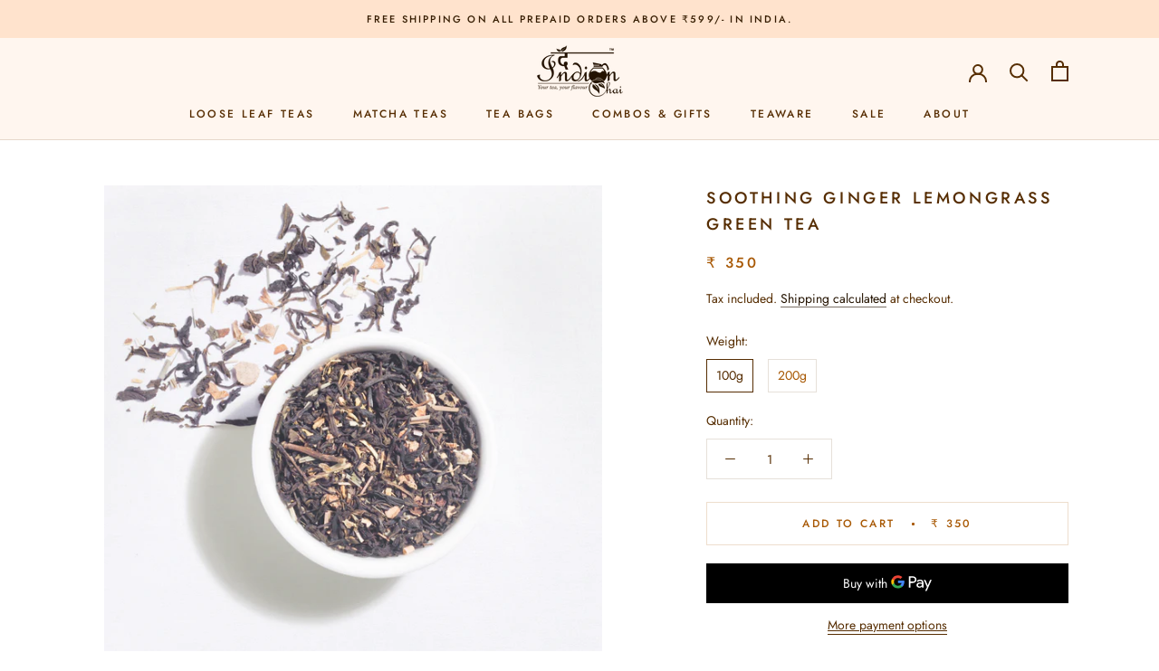

--- FILE ---
content_type: image/svg+xml
request_url: https://theindianchai.com/cdn/shop/t/9/assets/cursor-zoom-in.svg?v=122365417138969082721611984752
body_size: -653
content:
<svg width="35" height="35" viewBox="0 0 35 35" xmlns="http://www.w3.org/2000/svg">
  <g fill="none" fill-rule="nonzero">
    <circle fill="#ffffff" cx="17.5" cy="17.5" r="17.5"/>
    <path fill="#562d02" d="M24 18h-6v6h-1v-6h-6v-1h6v-6h1v6h6"/>
  </g>
</svg>

--- FILE ---
content_type: image/svg+xml
request_url: https://theindianchai.com/cdn/shop/t/9/assets/cursor-zoom-in.svg?v=122365417138969082721611984752
body_size: -676
content:
<svg width="35" height="35" viewBox="0 0 35 35" xmlns="http://www.w3.org/2000/svg">
  <g fill="none" fill-rule="nonzero">
    <circle fill="#ffffff" cx="17.5" cy="17.5" r="17.5"/>
    <path fill="#562d02" d="M24 18h-6v6h-1v-6h-6v-1h6v-6h1v6h6"/>
  </g>
</svg>

--- FILE ---
content_type: text/javascript
request_url: https://theindianchai.com/cdn/shop/t/9/assets/custom.js?v=183944157590872491501611984738
body_size: -615
content:
//# sourceMappingURL=/cdn/shop/t/9/assets/custom.js.map?v=183944157590872491501611984738
